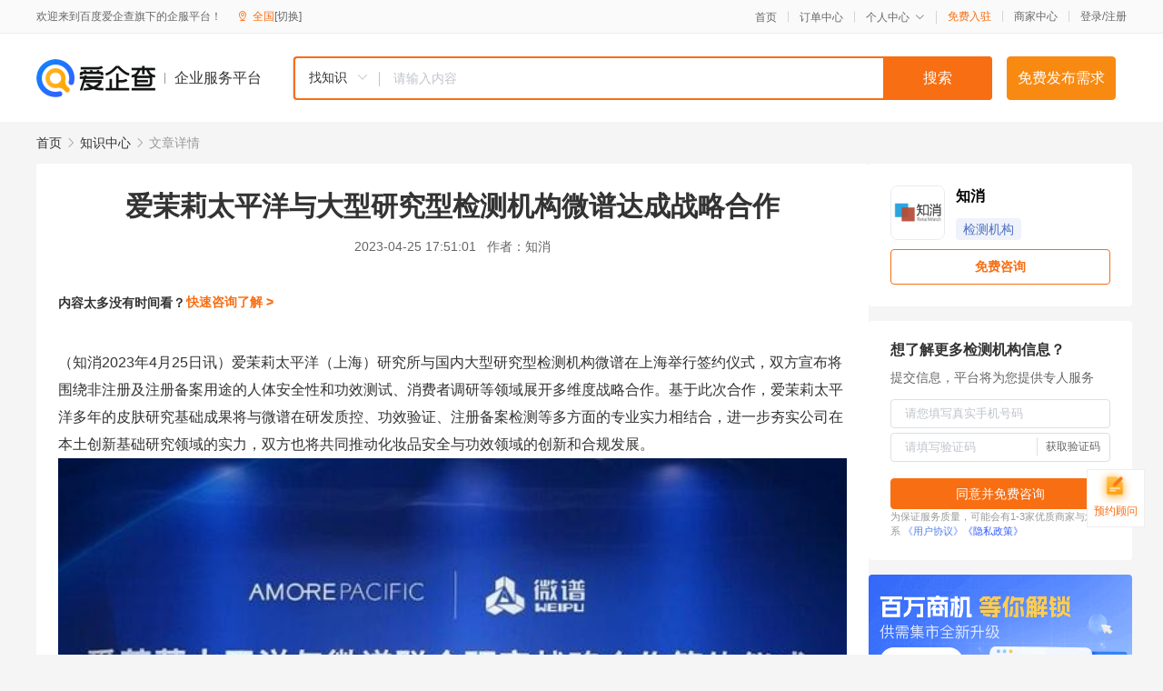

--- FILE ---
content_type: text/html; charset=UTF-8
request_url: https://yiqifu.baidu.com/cknowledge_10121812565
body_size: 4466
content:
<!DOCTYPE html><html><head><meta charset="UTF-8">  <title>爱茉莉太平洋与大型研究型检测机构微谱达成战略合作-检测机构-爱企查企业服务平台</title>   <meta name="keywords" content="爱茉莉太平洋与大型研究型检测机构微谱达成战略合作,检测机构,检验检测,科技咨询,检测机构资讯信息">   <meta name="description" content="知消为您提供与爱茉莉太平洋与大型研究型检测机构微谱达成战略合作相关的文章内容,爱茉莉太平洋（上海）研究所与国内大型研究型检测机构微谱在上海举行签约仪式，双方宣布将围绕非注册及注册备案用途的人体安全性和功效测试、消费者调研等领域展开多维度战略合作。基于此次合作，爱茉莉太平洋多年的...查找更多优质文章内容，请关注爱企查企业服务平台。">  <meta http-equiv="X-UA-Compatible" content="IE=edge"><meta name="referrer" content="no-referrer-when-downgrade"><link rel="pre-connect" href="//qifu-pub.bj.bcebos.com/"><link rel="dns-prefetch" href="//qifu-pub.bj.bcebos.com/"><link rel="dns-prefetch" href="//ts.bdimg.com"><link rel="dns-prefetch" href="//himg.bdimg.com"><link rel="shortcut icon" href="//xinpub.cdn.bcebos.com/static/favicon.ico" type="image/x-icon">  <script type="text/javascript" src="//passport.baidu.com/passApi/js/uni_login_wrapper.js"></script><script src="https://xin-static.cdn.bcebos.com/law-m/js/template.js"></script> <link href="//xinpub.cdn.bcebos.com/aiqifu/static/1748572627/css/vendors.95232eab35f.css" rel="stylesheet"><link href="//xinpub.cdn.bcebos.com/aiqifu/static/1748572627/css/cknowledgedetail.f54973436a7.css" rel="stylesheet"> <script>/* eslint-disable */
        // 添加百度统计
        var _hmt = _hmt || [];
        (function () {
            var hm = document.createElement('script');
            hm.src = '//hm.baidu.com/hm.js?37e1bd75d9c0b74f7b4a8ba07566c281';
            hm.setAttribute('async', 'async');
            hm.setAttribute('defer', 'defer');
            var s = document.getElementsByTagName('script')[0];
            s.parentNode.insertBefore(hm, s);
        })();</script></head><body><div id="app">  </div><script>/* eslint-disable */  window.pageData = {"isLogin":0,"userName":null,"casapi":null,"passapi":"\/\/passport.baidu.com\/passApi\/js\/uni_login_wrapper.js","logoutUrl":"https:\/\/yiqifu.baidu.com\/\/cusercenter\/logout","logintype":0,"userPhoto":"https:\/\/himg.bdimg.com\/sys\/portrait\/item\/default.jpg","homePage":"https:\/\/yiqifu.baidu.com","passDomain":"https:\/\/passport.baidu.com","version":"V1.0.33","detail":{"id":"10121812565","onlineStatus":"1","title":"\u7231\u8309\u8389\u592a\u5e73\u6d0b\u4e0e\u5927\u578b\u7814\u7a76\u578b\u68c0\u6d4b\u673a\u6784\u5fae\u8c31\u8fbe\u6210\u6218\u7565\u5408\u4f5c","author":"\u77e5\u6d88","logo":"https:\/\/qifu-pub.bj.bcebos.com\/datapic\/4010bb8e78e3ebf1f278eb28be00de2b_fullsize.jpg","shopLink":"","publishTime":"2023-04-25 17:51:01","content":"<p>\uff08\u77e5\u6d882023\u5e744\u670825\u65e5\u8baf\uff09\u7231\u8309\u8389\u592a\u5e73\u6d0b\uff08\u4e0a\u6d77\uff09\u7814\u7a76\u6240\u4e0e\u56fd\u5185\u5927\u578b\u7814\u7a76\u578b\u68c0\u6d4b\u673a\u6784\u5fae\u8c31\u5728\u4e0a\u6d77\u4e3e\u884c\u7b7e\u7ea6\u4eea\u5f0f\uff0c\u53cc\u65b9\u5ba3\u5e03\u5c06\u56f4\u7ed5\u975e\u6ce8\u518c\u53ca\u6ce8\u518c\u5907\u6848\u7528\u9014\u7684\u4eba\u4f53\u5b89\u5168\u6027\u548c\u529f\u6548\u6d4b\u8bd5\u3001\u6d88\u8d39\u8005\u8c03\u7814\u7b49\u9886\u57df\u5c55\u5f00\u591a\u7ef4\u5ea6\u6218\u7565\u5408\u4f5c\u3002\u57fa\u4e8e\u6b64\u6b21\u5408\u4f5c\uff0c\u7231\u8309\u8389\u592a\u5e73\u6d0b\u591a\u5e74\u7684\u76ae\u80a4\u7814\u7a76\u57fa\u7840\u6210\u679c\u5c06\u4e0e\u5fae\u8c31\u5728\u7814\u53d1\u8d28\u63a7\u3001\u529f\u6548\u9a8c\u8bc1\u3001\u6ce8\u518c\u5907\u6848\u68c0\u6d4b\u7b49\u591a\u65b9\u9762\u7684\u4e13\u4e1a\u5b9e\u529b\u76f8\u7ed3\u5408\uff0c\u8fdb\u4e00\u6b65\u592f\u5b9e\u516c\u53f8\u5728\u672c\u571f\u521b\u65b0\u57fa\u7840\u7814\u7a76\u9886\u57df\u7684\u5b9e\u529b\uff0c\u53cc\u65b9\u4e5f\u5c06\u5171\u540c\u63a8\u52a8\u5316\u5986\u54c1\u5b89\u5168\u4e0e\u529f\u6548\u9886\u57df\u7684\u521b\u65b0\u548c\u5408\u89c4\u53d1\u5c55\u3002<\/p><p><img src=\"https:\/\/qifu-pub.bj.bcebos.com\/datapic\/bf09bf1463dd0433bea19bbef37fc865_fullsize.jpg\"><\/p><p>\u8fd1\u5e74\u6765\uff0c\u968f\u7740\u300a\u5316\u5986\u54c1\u76d1\u7763\u7ba1\u7406\u6761\u4f8b\u300b\u3001\u300a\u5316\u5986\u54c1\u529f\u6548\u5ba3\u79f0\u8bc4\u4ef7\u89c4\u8303\u300b\u53ca\u300a\u5316\u5986\u54c1\u7f51\u7edc\u7ecf\u8425\u76d1\u7763\u7ba1\u7406\u529e\u6cd5\u300b\u7b49\u7684\u9646\u7eed\u51fa\u53f0\uff0c\u56fd\u5bb6\u5bf9\u4e8e\u5316\u5986\u54c1\u7684\u5b89\u5168\u6027\u548c\u529f\u6548\u5ba3\u79f0\u7b49\u76d1\u7ba1\u65e5\u6e10\u89c4\u8303\uff0c\u4e0d\u65ad\u63d0\u9ad8\u884c\u4e1a\u51c6\u5165\u95e8\u69db\u3002\u6b64\u5916\uff0c\u4e2d\u56fd\u6d88\u8d39\u8005\u7684\u6d88\u8d39\u89c2\u5ff5\u548c\u6d88\u8d39\u884c\u4e3a\u8d8a\u6765\u8d8a\u8d8b\u4e8e\u52a1\u5b9e\u548c\u7406\u6027\uff0c\u5728\u8ffd\u6c42\u6027\u4ef7\u6bd4\u7684\u540c\u65f6\uff0c\u5f00\u59cb\u7ed3\u5408\u81ea\u8eab\u9700\u6c42\u5173\u6ce8\u4ea7\u54c1\u529f\u6548\u548c\u6210\u5206\u7b49\u4e13\u4e1a\u7ec6\u8282\u3002\u6b64\u6b21\u4e0e\u5fae\u8c31\u8fbe\u6210\u7684\u6218\u7565\u5408\u4f5c\uff0c\u6b63\u662f\u7231\u8309\u8389\u592a\u5e73\u6d0b\u8fdb\u4e00\u6b65\u79ef\u6781\u54cd\u5e94\u56fd\u5bb6\u5bf9\u4e8e\u884c\u4e1a\u9ad8\u8d28\u91cf\u53d1\u5c55\u7684\u8981\u6c42\u4ee5\u53ca\u672c\u571f\u6d88\u8d39\u8005\u9700\u6c42\u800c\u7ed3\u6210\u7684\u6df1\u5ea6\u6218\u7565\u5408\u4f5c\u4f19\u4f34\u5173\u7cfb\u3002<\/p><p>\u7231\u8309\u8389\u592a\u5e73\u6d0b\u5341\u5206\u91cd\u89c6\u5bf9\u672c\u571f\u6d88\u8d39\u8005\u7684\u8c03\u7814\u3001\u5e76\u5728\u529f\u6548\u6d4b\u8bd5\u7b49\u9886\u57df\u4e0d\u65ad\u52a0\u5927\u6295\u5165\uff0c\u79ef\u6781\u81f4\u529b\u4e8e\u63d0\u5347\u4ea7\u54c1\u7814\u53d1\u548c\u529f\u6548\u7814\u7a76\u7684\u6c34\u5e73\uff0c\u4e3a\u4e2d\u56fd\u6d88\u8d39\u8005\u521b\u9020\u6e90\u6e90\u4e0d\u65ad\u7684\u7f8e\u4e3d\u4ef7\u503c\u3002\u800c\u4f5c\u4e3a\u56fd\u5185\u9886\u5148\u7684\u7814\u7a76\u578b\u5408\u4f5c\u4f19\u4f34\uff0c\u5fae\u8c31\u5177\u5907\u5e02\u573a\u76d1\u7763\u7ba1\u7406\u5c40\u6388\u6743\u7684CMA\u8d44\u8d28\u548c\u4e2d\u56fd\u5408\u683c\u8bc4\u5b9a\u8ba4\u53ef\u59d4\u5458\u4f1a\u8ba4\u53ef\u7684CNAS\u8d44\u8d28\uff0c\u5728\u4eea\u5668\u5e73\u53f0\u3001\u8c31\u56fe\u6570\u636e\u5e93\u3001\u5206\u6790\u548c\u89e3\u6790\u6280\u672f\u7b49\u9886\u57df\u90fd\u62e5\u6709\u5f3a\u5927\u7684\u8bbe\u5907\u548c\u6280\u672f\u3002<\/p><br><p>\u5185\u5bb9\u6765\u81ea\u767e\u5bb6\u53f7&nbsp<a href='http:\/\/baijiahao.baidu.com\/s?id=1764142279828342211'>\u67e5\u770b\u539f\u6587<\/a><\/p>","summarization":"\u7231\u8309\u8389\u592a\u5e73\u6d0b\uff08\u4e0a\u6d77\uff09\u7814\u7a76\u6240\u4e0e\u56fd\u5185\u5927\u578b\u7814\u7a76\u578b\u68c0\u6d4b\u673a\u6784\u5fae\u8c31\u5728\u4e0a\u6d77\u4e3e\u884c\u7b7e\u7ea6\u4eea\u5f0f\uff0c\u53cc\u65b9\u5ba3\u5e03\u5c06\u56f4\u7ed5\u975e\u6ce8\u518c\u53ca\u6ce8\u518c\u5907\u6848\u7528\u9014\u7684\u4eba\u4f53\u5b89\u5168\u6027\u548c\u529f\u6548\u6d4b\u8bd5\u3001\u6d88\u8d39\u8005\u8c03\u7814\u7b49\u9886\u57df\u5c55\u5f00\u591a\u7ef4\u5ea6\u6218\u7565\u5408\u4f5c\u3002\u57fa\u4e8e\u6b64\u6b21\u5408\u4f5c\uff0c\u7231\u8309\u8389\u592a\u5e73\u6d0b\u591a\u5e74\u7684\u76ae\u80a4\u7814\u7a76\u57fa\u7840\u6210\u679c\u5c06\u4e0e\u5fae\u8c31\u5728\u7814\u53d1\u8d28\u63a7\u3001\u529f\u6548\u9a8c\u8bc1\u3001\u6ce8\u518c\u5907\u6848\u68c0\u6d4b\u7b49\u591a\u65b9\u9762\u7684\u4e13\u4e1a\u5b9e\u529b\u76f8\u7ed3\u5408\uff0c\u8fdb\u4e00\u6b65\u592f\u5b9e\u516c\u53f8\u5728\u672c\u571f\u521b\u65b0\u57fa\u7840\u7814\u7a76\u9886\u57df\u7684\u5b9e\u529b\uff0c\u53cc\u65b9\u4e5f\u5c06\u5171\u540c\u63a8\u52a8\u5316\u5986\u54c1\u5b89\u5168\u4e0e\u529f\u6548\u9886\u57df\u7684\u521b\u65b0\u548c\u5408\u89c4\u53d1\u5c55\u3002\u7231\u8309\u8389\u592a\u5e73\u6d0b\u5341\u5206\u91cd\u89c6\u5bf9\u672c\u571f\u6d88\u8d39\u8005\u7684\u8c03\u7814\u3001\u5e76\u5728\u529f\u6548\u6d4b\u8bd5\u7b49\u9886\u57df\u4e0d\u65ad\u52a0\u5927\u6295\u5165\uff0c\u79ef\u6781\u81f4\u529b\u4e8e\u63d0\u5347\u4ea7\u54c1\u7814\u53d1\u548c\u529f\u6548\u7814\u7a76\u7684\u6c34\u5e73\uff0c\u4e3a\u4e2d\u56fd\u6d88\u8d39\u8005\u521b\u9020\u6e90\u6e90\u4e0d\u65ad\u7684\u7f8e\u4e3d\u4ef7\u503c\u3002\u800c\u4f5c\u4e3a\u56fd\u5185\u9886\u5148\u7684\u7814\u7a76\u578b\u5408\u4f5c\u4f19\u4f34\uff0c\u5fae\u8c31\u5177\u5907\u5e02\u573a\u76d1\u7763\u7ba1\u7406\u5c40\u6388\u6743\u7684CMA\u8d44\u8d28\u548c\u4e2d\u56fd\u5408\u683c\u8bc4\u5b9a\u8ba4\u53ef\u59d4\u5458\u4f1a\u8ba4\u53ef\u7684CNAS\u8d44\u8d28\uff0c\u5728\u4eea\u5668\u5e73\u53f0\u3001\u8c31\u56fe\u6570\u636e\u5e93\u3001\u5206\u6790\u548c\u89e3\u6790\u6280\u672f\u7b49\u9886\u57df\u90fd\u62e5\u6709\u5f3a\u5927\u7684\u8bbe\u5907\u548c\u6280\u672f\u3002","poster":"","video":"","videoPoster":"","shopId":0,"isVip":0,"topics":"","thirdIds":["93053"],"source":"3","keywords":["\u7231\u8309\u8389\u592a\u5e73\u6d0b","\u7231\u8309\u8389","\u592a\u5e73\u6d0b"],"version":1702051051495,"hasPhone":false,"disclaimer":"<p>\u4f01\u4e1a\u670d\u52a1\u5e73\u53f0\u6e29\u99a8\u63d0\u793a<\/p>\n        <p>\u4ee5\u4e0a\u77e5\u8bc6\u5185\u5bb9\u6765\u81ea\u4e8e\u767e\u5bb6\u53f7\uff0c\u8bf7\u67e5\u770b\u539f\u6587<\/p>\n        <p>\u5982\u60a8\u53d1\u73b0\u9875\u9762\u6709\u4efb\u4f55\u8fdd\u6cd5\u6216\u4fb5\u6743\u4fe1\u606f\uff0c\u8bf7\u63d0\u4f9b\u76f8\u5173\u6750\u6599\u81f3\u90ae\u7bb1ext_qfhelp@baidu.com\uff0c\u6211\u4eec\u4f1a\u53ca\u65f6\u6838\u67e5\u5904\u7406\u5e76\u56de\u590d\u3002<\/p>","tags":[],"company":"","authorTags":["\u68c0\u6d4b\u673a\u6784","\u79d1\u6280\u54a8\u8be2"],"articleMore":[{"id":"10180233360","title":"\u75ab\u60c5\u9632\u63a7\u4e28\u5317\u4eac\u5e02128\u5bb6\u53ef\u63d0\u4f9b\u6838\u9178\u68c0\u6d4b\u673a\u6784\u540d\u5355\u6765\u4e86"},{"id":"10880233937","title":"\u53bf\u68c0\u9a8c\u68c0\u6d4b\u4e2d\u5fc3\uff1a\u68c0\u9a8c\u68c0\u6d4b\u673a\u6784\u8d44\u8d28\u590d\u5ba1\u3001\u6269\u9879\u5de5\u4f5c\u987a\u5229\u901a\u8fc7"},{"id":"10033754383","title":"UL\u8bc1\u4e66\u67e5\u8be2\u65b9\u6cd5\uff0cUL\u8bc1\u4e66\u771f\u4f2a\u67e5\u8be2-\u5e7f\u4e1c\u68ee\u535a\u68c0\u6d4b\u673a\u6784"},{"id":"16700333106","title":"\u8f7d\u8a89\u8363\u5149\uff01\u5e7f\u7535\u8ba1\u91cf\u8fde\u7eed\u4e94\u5e74\u8749\u8054\u201c\u5e74\u5ea6\u5341\u5927\u7b2c\u4e09\u65b9\u68c0\u6d4b\u673a\u6784\u201d"},{"id":"10023782703","title":"\u5173\u4e8e\u8c03\u6574\u6709\u5173\u6838\u9178\u68c0\u6d4b\u673a\u6784\u540d\u5355\u7684\u901a\u77e5"},{"id":"10033431581","title":"\u6d89\u5acc\u4e32\u901a\u6da8\u4ef7\u547c\u548c\u6d69\u7279\u90e8\u5206\u673a\u52a8\u8f66\u68c0\u6d4b\u673a\u6784\u88ab\u67e5"},{"id":"10035431691","title":"\u65b0\u623f\u5ba4\u5185\u7a7a\u6c14\u8d28\u91cf\u68c0\u6d4b\u62a5\u544a\u51fa\u6765\u4e86\uff0c\u7532\u919b\u7b26\u5408\u6807\u51c6\uff0c\u4f46\u5b83\u8d85\u6807\u4e86"},{"id":"10023101205","title":"\u6536\u85cf\uff01\u9655\u897f123\u5bb6\u75be\u63a7\u7cfb\u7edf\u65b0\u51a0\u75c5\u6bd2\u6838\u9178\u68c0\u6d4b\u673a\u6784\u540d\u5355\u516c\u5e03"},{"id":"10043101395","title":"\u8d44\u9633\u533a\u5f00\u5c55\u673a\u52a8\u8f66\u8f86\u68c0\u6d4b\u673a\u6784\u4e13\u9879\u68c0\u67e5"}],"thirdName":"\u68c0\u6d4b\u673a\u6784"},"address":{"id":"100000","addrName":"\u5168\u56fd"},"result":{"title":"\u7231\u8309\u8389\u592a\u5e73\u6d0b\u4e0e\u5927\u578b\u7814\u7a76\u578b\u68c0\u6d4b\u673a\u6784\u5fae\u8c31\u8fbe\u6210\u6218\u7565\u5408\u4f5c-\u68c0\u6d4b\u673a\u6784-\u7231\u4f01\u67e5\u4f01\u4e1a\u670d\u52a1\u5e73\u53f0","keywords":"\u7231\u8309\u8389\u592a\u5e73\u6d0b\u4e0e\u5927\u578b\u7814\u7a76\u578b\u68c0\u6d4b\u673a\u6784\u5fae\u8c31\u8fbe\u6210\u6218\u7565\u5408\u4f5c,\u68c0\u6d4b\u673a\u6784,\u68c0\u9a8c\u68c0\u6d4b,\u79d1\u6280\u54a8\u8be2,\u68c0\u6d4b\u673a\u6784\u8d44\u8baf\u4fe1\u606f","description":"\u77e5\u6d88\u4e3a\u60a8\u63d0\u4f9b\u4e0e\u7231\u8309\u8389\u592a\u5e73\u6d0b\u4e0e\u5927\u578b\u7814\u7a76\u578b\u68c0\u6d4b\u673a\u6784\u5fae\u8c31\u8fbe\u6210\u6218\u7565\u5408\u4f5c\u76f8\u5173\u7684\u6587\u7ae0\u5185\u5bb9,\u7231\u8309\u8389\u592a\u5e73\u6d0b\uff08\u4e0a\u6d77\uff09\u7814\u7a76\u6240\u4e0e\u56fd\u5185\u5927\u578b\u7814\u7a76\u578b\u68c0\u6d4b\u673a\u6784\u5fae\u8c31\u5728\u4e0a\u6d77\u4e3e\u884c\u7b7e\u7ea6\u4eea\u5f0f\uff0c\u53cc\u65b9\u5ba3\u5e03\u5c06\u56f4\u7ed5\u975e\u6ce8\u518c\u53ca\u6ce8\u518c\u5907\u6848\u7528\u9014\u7684\u4eba\u4f53\u5b89\u5168\u6027\u548c\u529f\u6548\u6d4b\u8bd5\u3001\u6d88\u8d39\u8005\u8c03\u7814\u7b49\u9886\u57df\u5c55\u5f00\u591a\u7ef4\u5ea6\u6218\u7565\u5408\u4f5c\u3002\u57fa\u4e8e\u6b64\u6b21\u5408\u4f5c\uff0c\u7231\u8309\u8389\u592a\u5e73\u6d0b\u591a\u5e74\u7684...\u67e5\u627e\u66f4\u591a\u4f18\u8d28\u6587\u7ae0\u5185\u5bb9\uff0c\u8bf7\u5173\u6ce8\u7231\u4f01\u67e5\u4f01\u4e1a\u670d\u52a1\u5e73\u53f0\u3002"},"hotCates":["\u516c\u53f8\u6ce8\u518c\u670d\u52a1","\u5546\u6807\u6ce8\u518c\u670d\u52a1","\u4ee3\u7406\u8bb0\u8d26\u670d\u52a1","\u5de5\u5546\u53d8\u66f4\u670d\u52a1"]} || {};

        /* eslint-enable */</script> <script src="//xinpub.cdn.bcebos.com/aiqifu/static/1748572627/js/0.a8be39429dd.js"></script><script src="//xinpub.cdn.bcebos.com/aiqifu/static/1748572627/js/cknowledgedetail.5f57be0d119.js"></script> </body></html>